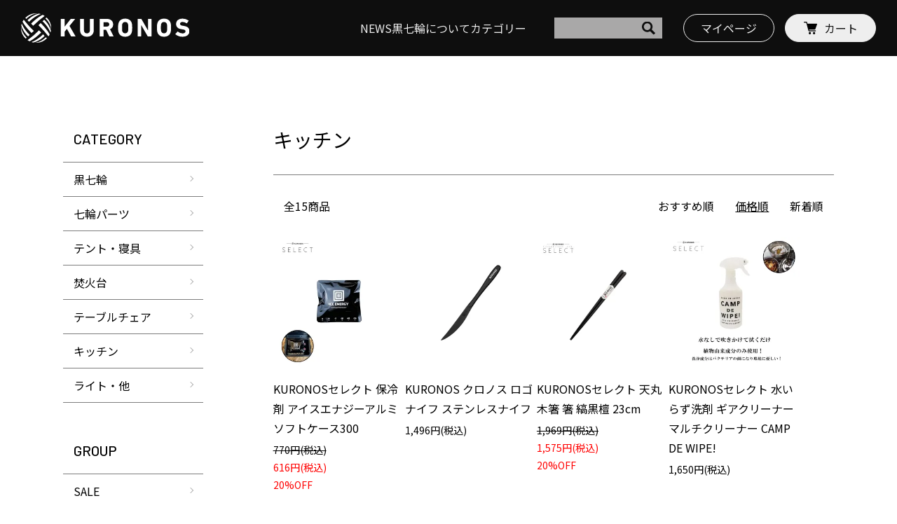

--- FILE ---
content_type: text/html; charset=EUC-JP
request_url: https://kuronos96.com/?mode=cate&cbid=2871326&csid=0&sort=p
body_size: 11567
content:
<!DOCTYPE html PUBLIC "-//W3C//DTD XHTML 1.0 Transitional//EN" "http://www.w3.org/TR/xhtml1/DTD/xhtml1-transitional.dtd">
<html xmlns:og="http://ogp.me/ns#" xmlns:fb="http://www.facebook.com/2008/fbml" xmlns:mixi="http://mixi-platform.com/ns#" xmlns="http://www.w3.org/1999/xhtml" xml:lang="ja" lang="ja" dir="ltr">
<head>
<meta http-equiv="content-type" content="text/html; charset=euc-jp" />
<meta http-equiv="X-UA-Compatible" content="IE=edge,chrome=1" />
<meta name="viewport" content="width=device-width,initial-scale=1">
<title>キッチン - KURONOS（クロノス）公式オンラインショップ</title>
<meta name="Keywords" content="キッチン,kuronos" />
<meta name="Description" content="KURONOSは伝統ギアを中心に普遍的に美しい「黒」をプロダクトに落とし込み、様々なブラックギアを提案するアウトドアブランドです。" />
<meta name="Author" content="" />
<meta name="Copyright" content="GMOペパボ" />
<meta http-equiv="content-style-type" content="text/css" />
<meta http-equiv="content-script-type" content="text/javascript" />
<link rel="stylesheet" href="https://kuronos96.com/css/framework/colormekit.css" type="text/css" />
<link rel="stylesheet" href="https://kuronos96.com/css/framework/colormekit-responsive.css" type="text/css" />
<link rel="stylesheet" href="https://img21.shop-pro.jp/PA01500/163/css/1/index.css?cmsp_timestamp=20251201103722" type="text/css" />
<link rel="stylesheet" href="https://img21.shop-pro.jp/PA01500/163/css/1/product_list.css?cmsp_timestamp=20251201103722" type="text/css" />

<link rel="alternate" type="application/rss+xml" title="rss" href="https://kuronos96.com/?mode=rss" />
<link rel="shortcut icon" href="https://img21.shop-pro.jp/PA01500/163/favicon.ico?cmsp_timestamp=20240425104032" />
<script type="text/javascript" src="//ajax.googleapis.com/ajax/libs/jquery/1.7.2/jquery.min.js" ></script>
<meta property="og:title" content="キッチン - KURONOS（クロノス）公式オンラインショップ" />
<meta property="og:description" content="KURONOSは伝統ギアを中心に普遍的に美しい「黒」をプロダクトに落とし込み、様々なブラックギアを提案するアウトドアブランドです。" />
<meta property="og:url" content="https://kuronos96.com?mode=cate&cbid=2871326&csid=0&sort=p" />
<meta property="og:site_name" content="KURONOS（クロノス）公式オンラインショップ" />
<meta property="og:image" content=""/>
<meta property="og:image" content="https://file003.shop-pro.jp/PA01500/163/img/og.jpg">
<!-- Google Tag Manager -->
<script>(function(w,d,s,l,i){w[l]=w[l]||[];w[l].push({'gtm.start':
new Date().getTime(),event:'gtm.js'});var f=d.getElementsByTagName(s)[0],
j=d.createElement(s),dl=l!='dataLayer'?'&l='+l:'';j.async=true;j.src=
'https://www.googletagmanager.com/gtm.js?id='+i+dl;f.parentNode.insertBefore(j,f);
})(window,document,'script','dataLayer','GTM-M24FZ77M');</script>
<!-- End Google Tag Manager -->
<script>
  var Colorme = {"page":"product_list","shop":{"account_id":"PA01500163","title":"KURONOS\uff08\u30af\u30ed\u30ce\u30b9\uff09\u516c\u5f0f\u30aa\u30f3\u30e9\u30a4\u30f3\u30b7\u30e7\u30c3\u30d7"},"basket":{"total_price":0,"items":[]},"customer":{"id":null}};

  (function() {
    function insertScriptTags() {
      var scriptTagDetails = [{"src":"https:\/\/back-in-stock-assets.colorme.app\/widget.js","integrity":null}];
      var entry = document.getElementsByTagName('script')[0];

      scriptTagDetails.forEach(function(tagDetail) {
        var script = document.createElement('script');

        script.type = 'text/javascript';
        script.src = tagDetail.src;
        script.async = true;

        if( tagDetail.integrity ) {
          script.integrity = tagDetail.integrity;
          script.setAttribute('crossorigin', 'anonymous');
        }

        entry.parentNode.insertBefore(script, entry);
      })
    }

    window.addEventListener('load', insertScriptTags, false);
  })();
</script>

<script async src="https://www.googletagmanager.com/gtag/js?id=G-17JTW26Z56"></script>
<script>
  window.dataLayer = window.dataLayer || [];
  function gtag(){dataLayer.push(arguments);}
  gtag('js', new Date());
  
      gtag('config', 'G-17JTW26Z56', (function() {
      var config = {};
      if (Colorme && Colorme.customer && Colorme.customer.id != null) {
        config.user_id = Colorme.customer.id;
      }
      return config;
    })());
  
  </script><script async src="https://zen.one/analytics.js"></script>
</head>
<body>
<meta name="colorme-acc-payload" content="?st=1&pt=10028&ut=2871326,0&at=PA01500163&v=20260126003219&re=&cn=be130f78d5ff429cc0b992cca2a7554c" width="1" height="1" alt="" /><script>!function(){"use strict";Array.prototype.slice.call(document.getElementsByTagName("script")).filter((function(t){return t.src&&t.src.match(new RegExp("dist/acc-track.js$"))})).forEach((function(t){return document.body.removeChild(t)})),function t(c){var r=arguments.length>1&&void 0!==arguments[1]?arguments[1]:0;if(!(r>=c.length)){var e=document.createElement("script");e.onerror=function(){return t(c,r+1)},e.src="https://"+c[r]+"/dist/acc-track.js?rev=3",document.body.appendChild(e)}}(["acclog001.shop-pro.jp","acclog002.shop-pro.jp"])}();</script>
<noscript><iframe src="https://www.googletagmanager.com/ns.html?id=GTM-M24FZ77M"
height="0" width="0" style="display:none;visibility:hidden"></iframe></noscript>

<link rel="preconnect" href="https://fonts.googleapis.com">
<link rel="preconnect" href="https://fonts.gstatic.com" crossorigin>
<link href="https://fonts.googleapis.com/css2?family=Barlow:wght@400;500;600;700&family=Noto+Sans+JP:wght@400;500;600;700&family=Zen+Antique&display=swap" rel="stylesheet">
<link rel="stylesheet" href="https://unpkg.com/swiper@8/swiper-bundle.min.css">
<link rel="stylesheet" href="https://file003.shop-pro.jp/PA01500/163/css/reset.css">

<script src="https://img.shop-pro.jp/tmpl_js/86/jquery.tile.js"></script>
<script src="https://img.shop-pro.jp/tmpl_js/86/jquery.skOuterClick.js"></script>

<script src="https://cdnjs.cloudflare.com/ajax/libs/picturefill/3.0.2/picturefill.js"></script>
<script src="https://unpkg.com/swiper@8/swiper-bundle.min.js"></script>
<script src="https://cdn.jsdelivr.net/npm/css-browser-selector@0.6.5/css_browser_selector.min.js"></script>
<script src="https://file003.shop-pro.jp/PA01500/163/js/jquery-3.4.1.min.js"></script>


<header>
  <div class="hdInner">
    <div class="hdContainer">

        <div class="logo">
          <a href="./"><img src="https://file003.shop-pro.jp/PA01500/163/img/logo-wh.svg" alt="KURONOS"></a>
          <button type="button" class="toggle">Menu</button>
        </div>
        <div class="hdMenu">
          <nav>
            <ul>
							<li><a href="https://kuronos96.com/?mode=f2">NEWS</a></li>
              <li><a href="../#scTopScrn" class="scroll">黒七輪について</a></li>
              <li><span class="accParent">カテゴリー</span>

                <div class="accChildren">
                                    <a href="https://kuronos96.com/?mode=cate&cbid=2868258&csid=0">黒七輪</a>
                                    <a href="https://kuronos96.com/?mode=cate&cbid=2871300&csid=0">七輪パーツ</a>
                                    <a href="https://kuronos96.com/?mode=cate&cbid=2871323&csid=0">テント・寝具</a>
                                    <a href="https://kuronos96.com/?mode=cate&cbid=2871324&csid=0">焚火台</a>
                                    <a href="https://kuronos96.com/?mode=cate&cbid=2871325&csid=0">テーブルチェア</a>
                                    <a href="https://kuronos96.com/?mode=cate&cbid=2871326&csid=0">キッチン</a>
                                    <a href="https://kuronos96.com/?mode=cate&cbid=2871327&csid=0">ライト・他</a>
                  									<a href="/?mode=srh&amp;cid=&amp;keyword=" class="linkAllItem">すべての商品</a>
									<a href="https://kuronos96.com/?mode=grp&gid=3055844">SALE</a>
                </div>



              </li>
            </ul>
						<form action="https://kuronos96.com/" method="GET" class="hdSearchForm">
              <input type="hidden" name="mode" value="srh" />
              <div>
                <input type="text" name="keyword" placeholder="" />
              </div>
              <button class="hdSearchSubmit" type="submit">
                <img src="https://file003.shop-pro.jp/PA01500/163/img/icon-loupe.svg" alt="送信" />
              </button>
            </form>
						
            <a href="https://kuronos96.com/?mode=myaccount" class="btnMyPage">マイページ</a>
                                                              
                                                      <a href="https://kuronos96.com/cart/proxy/basket?shop_id=PA01500163&shop_domain=kuronos96.com" class="btnCart"><i class="c-icon-cart"></i>カート<span class="cartCount count0">0</span></a>
          </nav>
        </div>
    </div>
  </div>
</header>

<main>

<div class="l-main product_list">
  <div>

  <div class="l-contents-wrap container scPa">
    
    <div class="l-contents-main">
      <h2 class="p-category__ttl">
                  キッチン
              </h2>
      
            
      
            
      
            
      
            
      
            
              <div class="p-item-list-head">
          <div class="p-item-list-num">
            全15商品
          </div>
          
          <ul class="p-item-sort-list">
            <li class="p-item-sort-list__item">
                          <a href="?mode=cate&cbid=2871326&csid=0">おすすめ順</a>
                          </li>
            <li class="p-item-sort-list__item">
                          <span>価格順</span>
                        </li>
            <li class="p-item-sort-list__item">
                          <a href="?mode=cate&cbid=2871326&csid=0&sort=n">新着順</a>
                          </li>
          </ul>
          
        </div>
        
        <ul class="c-item-list">
                                                                                
          
          
          
          
          
                                          <li class="c-item-list__item">
						<a href="?pid=176197782">
            <div class="img">
																		<img src="https://img21.shop-pro.jp/PA01500/163/product/176197782_th.jpg?cmsp_timestamp=20230731120018" alt="KURONOSセレクト 保冷剤 アイスエナジーアルミソフトケース300" />
																	</div>
            <div class="c-item-list__txt">
              <div class="c-item-list__ttl">
                  KURONOSセレクト 保冷剤 アイスエナジーアルミソフトケース300
              </div>
                              <div class="c-item-list__price  is-sale">
                                                                              <span class="c-item-list__price__teika">770円(税込)</span>
                    <span class="c-item-list__price__sale">616円(税込)</span>
                    <span class="c-item-list__price__off">20%OFF</span>
                                                                                              
                </div>
                                                                                      </div>
						</a>
          </li>
                                                                                
          
          
          
          
          
                                          <li class="c-item-list__item">
						<a href="?pid=176197676">
            <div class="img">
																		<img src="https://img21.shop-pro.jp/PA01500/163/product/176197676_th.jpg?cmsp_timestamp=20240227120835" alt="KURONOS クロノス ロゴ ナイフ ステンレスナイフ" />
																	</div>
            <div class="c-item-list__txt">
              <div class="c-item-list__ttl">
                  KURONOS クロノス ロゴ ナイフ ステンレスナイフ
              </div>
                              <div class="c-item-list__price ">
                                                                                1,496円(税込)
                                                                                              
                </div>
                                                                                      </div>
						</a>
          </li>
                                                                                
          
          
          
          
          
                                          <li class="c-item-list__item">
						<a href="?pid=176946411">
            <div class="img">
																		<img src="https://img21.shop-pro.jp/PA01500/163/product/176946411_th.jpg?cmsp_timestamp=20240227174013" alt="KURONOSセレクト 天丸木箸 箸 縞黒檀 23cm" />
																	</div>
            <div class="c-item-list__txt">
              <div class="c-item-list__ttl">
                  KURONOSセレクト 天丸木箸 箸 縞黒檀 23cm
              </div>
                              <div class="c-item-list__price  is-sale">
                                                                              <span class="c-item-list__price__teika">1,969円(税込)</span>
                    <span class="c-item-list__price__sale">1,575円(税込)</span>
                    <span class="c-item-list__price__off">20%OFF</span>
                                                                                              
                </div>
                                                                                      </div>
						</a>
          </li>
                                                                                
          
          
          
          
          
                                          <li class="c-item-list__item">
						<a href="?pid=178644387">
            <div class="img">
																		<img src="https://img21.shop-pro.jp/PA01500/163/product/178644387_th.jpg?cmsp_timestamp=20231218125923" alt="KURONOSセレクト 水いらず洗剤 ギアクリーナー マルチクリーナー CAMP DE WIPE!" />
																	</div>
            <div class="c-item-list__txt">
              <div class="c-item-list__ttl">
                  KURONOSセレクト 水いらず洗剤 ギアクリーナー マルチクリーナー CAMP DE WIPE!
              </div>
                              <div class="c-item-list__price ">
                                                                                1,650円(税込)
                                                                                              
                </div>
                                                                                      </div>
						</a>
          </li>
                                                                                
          
          
          
          
          
                                          <li class="c-item-list__item">
						<a href="?pid=176197713">
            <div class="img">
																		<img src="https://img21.shop-pro.jp/PA01500/163/product/176197713_th.jpg?cmsp_timestamp=20240625184442" alt="KURONOS クロノス 真空抗菌タンブラー 300ml" />
																	</div>
            <div class="c-item-list__txt">
              <div class="c-item-list__ttl">
                  KURONOS クロノス 真空抗菌タンブラー 300ml
              </div>
                              <div class="c-item-list__price  is-sale">
                                                                              <span class="c-item-list__price__teika">2,696円(税込)</span>
                    <span class="c-item-list__price__sale">2,156円(税込)</span>
                    <span class="c-item-list__price__off">20%OFF</span>
                                                                                              
                </div>
                                                                                      </div>
						</a>
          </li>
                                                                                
          
          
          
          
          
                                          <li class="c-item-list__item">
						<a href="?pid=176197675">
            <div class="img">
																		<img src="https://img21.shop-pro.jp/PA01500/163/product/176197675_th.jpg?cmsp_timestamp=20240227120329" alt="KURONOS クロノス ロゴ シェラカップ ステンレスシェラカップ" />
																	</div>
            <div class="c-item-list__txt">
              <div class="c-item-list__ttl">
                  KURONOS クロノス ロゴ シェラカップ ステンレスシェラカップ
              </div>
                              <div class="c-item-list__price ">
                                                                                2,696円(税込)
                                                                                              
                </div>
                                                                                      </div>
						</a>
          </li>
                                                                                
          
          
          
          
          
                                          <li class="c-item-list__item">
						<a href="?pid=178487548">
            <div class="img">
																		<img src="https://img21.shop-pro.jp/PA01500/163/product/178487548_th.jpg?cmsp_timestamp=20231206170144" alt="KURONOSセレクト JHQ 専用ケース (マルチグリドル33cm用)" />
																	</div>
            <div class="c-item-list__txt">
              <div class="c-item-list__ttl">
                  KURONOSセレクト JHQ 専用ケース (マルチグリドル33cm用)
              </div>
                              <div class="c-item-list__price  is-sale">
                                                                              <span class="c-item-list__price__teika">3,850円(税込)</span>
                    <span class="c-item-list__price__sale">3,080円(税込)</span>
                    <span class="c-item-list__price__off">20%OFF</span>
                                                                                              
                </div>
                                                                                      </div>
						</a>
          </li>
                                                                                
          
          
          
          
          
                                          <li class="c-item-list__item">
						<a href="?pid=182002704">
            <div class="img">
																		<img src="https://img21.shop-pro.jp/PA01500/163/product/182002704_th.jpg?cmsp_timestamp=20241217091336" alt="KURONOS 極厚除菌シート 革カバー 「 黒除菌 」" />
																	</div>
            <div class="c-item-list__txt">
              <div class="c-item-list__ttl">
                  KURONOS 極厚除菌シート 革カバー 「 黒除菌 」
              </div>
                              <div class="c-item-list__price  is-sale">
                                                                              <span class="c-item-list__price__teika">3,969円(税込)</span>
                    <span class="c-item-list__price__sale">3,175円(税込)</span>
                    <span class="c-item-list__price__off">20%OFF</span>
                                                                                              
                </div>
                                                                                      </div>
						</a>
          </li>
                                                                                
          
          
          
          
          
                                          <li class="c-item-list__item">
						<a href="?pid=176197764">
            <div class="img">
																		<img src="https://img21.shop-pro.jp/PA01500/163/product/176197764_th.jpg?cmsp_timestamp=20240227164256" alt="KURONOSセレクト ゴミ箱 トラッシュボックス 折り畳み式" />
																	</div>
            <div class="c-item-list__txt">
              <div class="c-item-list__ttl">
                  KURONOSセレクト ゴミ箱 トラッシュボックス 折り畳み式
              </div>
                              <div class="c-item-list__price  is-sale">
                                                                              <span class="c-item-list__price__teika">3,896円(税込)</span>
                    <span class="c-item-list__price__sale">3,506円(税込)</span>
                    <span class="c-item-list__price__off">10%OFF</span>
                                                                                              
                </div>
                                                                                      </div>
						</a>
          </li>
                                                                                
          
          
          
          
          
                                          <li class="c-item-list__item">
						<a href="?pid=178487236">
            <div class="img">
																		<img src="https://img21.shop-pro.jp/PA01500/163/product/178487236_th.jpg?cmsp_timestamp=20231206164939" alt="KURONOSセレクト JHQ 鉄板マルチグリドル 19cm" />
																	</div>
            <div class="c-item-list__txt">
              <div class="c-item-list__ttl">
                  KURONOSセレクト JHQ 鉄板マルチグリドル 19cm
              </div>
                              <div class="c-item-list__price ">
                                                                                6,930円(税込)
                                                                                              
                </div>
                                                                                      </div>
						</a>
          </li>
                                                                                
          
          
          
          
          
                                          <li class="c-item-list__item">
						<a href="?pid=178487278">
            <div class="img">
																		<img src="https://img21.shop-pro.jp/PA01500/163/product/178487278_th.jpg?cmsp_timestamp=20231206165304" alt="KURONOSセレクト JHQ 鉄板マルチグリドル 25cm" />
																	</div>
            <div class="c-item-list__txt">
              <div class="c-item-list__ttl">
                  KURONOSセレクト JHQ 鉄板マルチグリドル 25cm
              </div>
                              <div class="c-item-list__price ">
                                                                                8,250円(税込)
                                                                                              
                </div>
                                                                                      </div>
						</a>
          </li>
                                                                                
          
          
          
          
          
                                          <li class="c-item-list__item">
						<a href="?pid=178670465">
            <div class="img">
																		<img src="https://img21.shop-pro.jp/PA01500/163/product/178670465_th.jpg?cmsp_timestamp=20240227124906" alt="KURONOS × TILI 軽量ナイフ BLACK Ultralight TILI" />
																	</div>
            <div class="c-item-list__txt">
              <div class="c-item-list__ttl">
                  KURONOS × TILI 軽量ナイフ BLACK Ultralight TILI
              </div>
                              <div class="c-item-list__price ">
                                                                                26,800円(税込)
                                                                                              
                </div>
                                                                                      </div>
						</a>
          </li>
                                                                                
          
          
          
          
          
                                          <li class="c-item-list__item">
						<a href="?pid=178670475">
            <div class="img">
																		<img src="https://img21.shop-pro.jp/PA01500/163/product/178670475_th.jpg?cmsp_timestamp=20240227125122" alt="KURONOS × TILI ナイフ BLACK HEMPEN TILI" />
																	</div>
            <div class="c-item-list__txt">
              <div class="c-item-list__ttl">
                  KURONOS × TILI ナイフ BLACK HEMPEN TILI
              </div>
                              <div class="c-item-list__price ">
                                                                                27,800円(税込)
                                                                                              
                </div>
                                                                                      </div>
						</a>
          </li>
                                                                                
          
          
          
          
          
                                          <li class="c-item-list__item">
						<a href="?pid=177449461">
            <div class="img">
																		<img src="https://img21.shop-pro.jp/PA01500/163/product/177449461_th.jpg?cmsp_timestamp=20240227170724" alt="KURONOSセレクト 福善 結合パーツ 串刀用" />
																	</div>
            <div class="c-item-list__txt">
              <div class="c-item-list__ttl">
                  KURONOSセレクト 福善 結合パーツ 串刀用
              </div>
                                          <div class="c-item-list__price is-soldout">
                SOLD OUT
              </div>
                                                      </div>
						</a>
          </li>
                                                                                
          
          
          
          
          
                                          <li class="c-item-list__item">
						<a href="?pid=176946236">
            <div class="img">
																		<img src="https://img21.shop-pro.jp/PA01500/163/product/176946236_th.jpg?cmsp_timestamp=20230906170647" alt="KURONOSセレクト 仙武堂 ブラックトング 1" />
																	</div>
            <div class="c-item-list__txt">
              <div class="c-item-list__ttl">
                  KURONOSセレクト 仙武堂 ブラックトング 1
              </div>
                                          <div class="c-item-list__price is-soldout">
                SOLD OUT
              </div>
                                                      </div>
						</a>
          </li>
                  </ul>
        
        
                
            
            
      
            
      
            
    </div>
    
    <div class="l-contents-side">
      
                  <div class="l-side-navi">
        <h3 class="l-side-navi__ttl">
          Category
        </h3>
        <ul class="l-side-navi-list">
                    <li class="l-side-navi-list__item">
                          <a href="https://kuronos96.com/?mode=cate&cbid=2868258&csid=0" class="l-side-navi-list__link is-link">
                黒七輪
              </a>
                                  </li>
                    <li class="l-side-navi-list__item">
                          <a href="https://kuronos96.com/?mode=cate&cbid=2871300&csid=0" class="l-side-navi-list__link is-link">
                七輪パーツ
              </a>
                                  </li>
                    <li class="l-side-navi-list__item">
                          <a href="https://kuronos96.com/?mode=cate&cbid=2871323&csid=0" class="l-side-navi-list__link is-link">
                テント・寝具
              </a>
                                  </li>
                    <li class="l-side-navi-list__item">
                          <a href="https://kuronos96.com/?mode=cate&cbid=2871324&csid=0" class="l-side-navi-list__link is-link">
                焚火台
              </a>
                                  </li>
                    <li class="l-side-navi-list__item">
                          <a href="https://kuronos96.com/?mode=cate&cbid=2871325&csid=0" class="l-side-navi-list__link is-link">
                テーブルチェア
              </a>
                                  </li>
                    <li class="l-side-navi-list__item">
                          <a href="https://kuronos96.com/?mode=cate&cbid=2871326&csid=0" class="l-side-navi-list__link is-link">
                キッチン
              </a>
                                  </li>
                    <li class="l-side-navi-list__item">
                          <a href="https://kuronos96.com/?mode=cate&cbid=2871327&csid=0" class="l-side-navi-list__link is-link">
                ライト・他
              </a>
                                  </li>
                  </ul>
      </div>
                                                                                          
      
                  <div class="l-side-navi">
        <h3 class="l-side-navi__ttl">
          Group
        </h3>
        <ul class="l-side-navi-list">
                <li class="l-side-navi-list__item">
            <a href="https://kuronos96.com/?mode=grp&gid=3055844" class="l-side-navi-list__link is-link">
              SALE
            </a>
          </li>
              </ul>
      </div>
                  
    </div>
  </div>
</div>

<script type="text/javascript">
$(document).ready(function() {
  $(".js-toggle-btn").click(function () {
    $(this).next(".js-toggle-contents").slideToggle(200,"swing");
    $(this).toggleClass("is-on");
  });
});
</script></div>

<div class="l-bottom u-container" style="display:none;">
        <div class="p-shop-info">


  </div>
  <div class="p-shopguide u-contents-s">
      ショッピングガイド

    <div class="p-shopguide-wrap">
            <div class="p-shopguide-column">
        <div class="p-shopguide-box js-matchHeight">
          <div class="p-shopguide-head">
            <h3 class="c-ttl-sub">
              SHIPPING
              <span class="c-ttl-sub__ja">配送・送料について</span>
            </h3>
          </div>
          <dl class="p-shopguide-txt">
                        <dt class="p-shopguide__ttl">
              宅配便
            </dt>
            <dd class="p-shopguide__body">
                            日本国内発送専用です。<br />
( This page is only those who ship from Japan to Japan )<br />
<br />
-----------------<br />
※注意※<br />
送料につきまして<br />
ご注文を複数回で別々でいただいた場合、<br />
注文ごとに送料がかかる場合がございます。<br />
<br />
大変お手数ですが、<br />
まとめてのご注文をお願いいたします。<br />
-----------------<br />
<br />
<!--年末年始休業期間中（2024/12/28～2025/1/5まで）は配送業務が停止いたします。<br />
12/27 13時までのご注文は12/27中に発送予定です。<br />
12/27 13時以降～1/5までのご注文は1/6以降順次発送となります。<br />
※発送ができるのは決済済みのご注文が対象となりますのでご了承くださいませ。<br />
※お問い合わせのご返信も1/6以降順次対応させていただきます。<br />
何卒ご了承の程よろしくお願いします。<br />
-----------------<br />
--><br />
<br />
営業時間は平日の11：00-18：00(土日祝日は休業日)<br />
14：00を超えるご注文とご入金確認完了のご注文は、<br />
翌営業日注文扱いとさせて頂きます。<br />
<br />
メールが届かない場合、<br />
迷惑メールフォルダや携帯のドメイン指定なども原因となりますので、ご確認よろしくお願いいたします。<br />
<br />
<br />
<font color="red">■当店はペーパレスを推奨しておりますので、<br />
<u>納品書・領収書等はお入れしておりません</u>。</font><br />
ご希望の方はご注文時に下記備考欄にてご指示ください。<br />
※希望の方は宛名・発送先などできるだけ詳細に記載して頂きますようお願い致します。
            </dd>
                        <dt class="p-shopguide__ttl">
              海外用EMS　(Order shipping outside Japan
            </dt>
            <dd class="p-shopguide__body">
                            日本から海外に配送する際にご選択下さい。<br />
(海外配送のみ、国内配送の際はご利用いただけません)<br />
<br />
海外へアクセサリー等は配送できません。(リング、ネックレス、バングルなど)<br />
当店はペーパレスを推奨しておりますので、納品書・領収書等はお入れしておりません。<br />
<br />
Order shipping outside Japan<br />
Please select here if shipping overseas from Japan. If you do not choose here, cancel your order once. Please order again.<br />
<br />
We can not send jewelry items to overseas.<br />
(RING、NECKLACE、BANGLE)<br />
<br />
We recommend a paperless store, so we do not include delivery notes or receipts.
            </dd>
                      </dl>
        </div>
      </div>
            <div class="p-shopguide-column">
        <div class="p-shopguide-box js-matchHeight">
          <div class="p-shopguide-head">
            <div class="p-shopguide__icon">
              <img src="https://img.shop-pro.jp/tmpl_img/86/shopguide-icon-return.png" alt="" />
            </div>
            <h3 class="c-ttl-sub">
              RETURN
              <span class="c-ttl-sub__ja">返品について</span>
            </h3>
          </div>
          <dl class="p-shopguide-txt">
                        <dt class="p-shopguide__ttl">
              不良品
            </dt>
            <dd class="p-shopguide__body">
              商品到着後、初期不良があった場合は速やかにご連絡ください。<br />
商品に欠陥がある場合を除き、返品には応じかねますのでご了承ください。
            </dd>
                                    <dt class="p-shopguide__ttl">
              返品期限
            </dt>
            <dd class="p-shopguide__body">
              本サイトの商品は原則、初期不良の場合のみ返品・返金が可能です。<br />
<br />
商品のご使用後の返品交換はいかなる理由がありましてもお受けできません。<br />
<br />
またイメージ違いやカラー選択間違い等、お客様都合による返品はお受けしておりません。<br />
<br />
【返品を受け付ける条件】<br />
・商品到着後７日以内にメールまたはお電話でお問い合わせください。<br />
・取説や保証書等同梱されていたもの、パッケージが揃った状態で、丁寧にお扱いいただきご返送ください。
            </dd>
                                    <dt class="p-shopguide__ttl">
              返品送料
            </dt>
            <dd class="p-shopguide__body">
              初期不良での返品に関する送料手数料は弊社が負担いたします。
            </dd>
                      </dl>
        </div>
      </div>
            <div class="p-shopguide-column">
        <div class="p-shopguide-box js-matchHeight">
          <div class="p-shopguide-head">
            <div class="p-shopguide__icon">
              <img src="https://img.shop-pro.jp/tmpl_img/86/shopguide-icon-payment.png" alt="" />
            </div>
            <h3 class="c-ttl-sub">
              PAYMENT
              <span class="c-ttl-sub__ja">お支払いについて</span>
            </h3>
          </div>
          <dl class="p-shopguide-txt">
                        <dt class="p-shopguide__ttl">
              クレジットカード決済
            </dt>
            <dd class="p-shopguide__body">
                                          <div class="p-shopguide__img">
                <img class='payment_img' src='https://img.shop-pro.jp/common/card2.gif'><img class='payment_img' src='https://img.shop-pro.jp/common/card6.gif'><img class='payment_img' src='https://img.shop-pro.jp/common/card18.gif'><img class='payment_img' src='https://img.shop-pro.jp/common/card0.gif'><img class='payment_img' src='https://img.shop-pro.jp/common/card9.gif'>
              </div>
                            海外からのご注文の方へ<br />
決済方法はクレジットカード決済かペイパル決済のみとなります。クレジット決済には弊社の審査がありますので、可能であればペイパル支払いをご選択下さい。<br />
<br />
The settlement method of overseas will be credit card payment or paypal settlement only. Since credit settlement has our judgment, please select Paypal payment if possible.
            </dd>
                        <dt class="p-shopguide__ttl">
              銀行振込
            </dt>
            <dd class="p-shopguide__body">
                                          お振込先は当店注文確認後、メールでご案内します。<br />
<br />
※ご入金の際、お名前の後に注文番号のご入力をお願い致します。
            </dd>
                        <dt class="p-shopguide__ttl">
              代金引換払い
            </dt>
            <dd class="p-shopguide__body">
                                          到着した商品と引き換えに代金をお支払いください。<br />
<br><br />
<br />
※沖縄、一部離島にお届けの場合、別途送料が追加になります。(ご注文後に別途メールにてご案内いたします)<br><br />
<br><br />
※代引き決済以外は追加送料は発生いたしません。
            </dd>
                        <dt class="p-shopguide__ttl">
              Amazon Pay
            </dt>
            <dd class="p-shopguide__body">
                                          Amazonのアカウントに登録された配送先や支払い方法を利用して決済できます。
            </dd>
                        <dt class="p-shopguide__ttl">
              PayPay
            </dt>
            <dd class="p-shopguide__body">
                                          PayPayをご利用いただくと、すでにPayPayアカウントに登録されているお支払い情報や配送先を利用してスピーディにお買い物ができます。<br />
※ご注文後、自動的にPaypayの支払い画面に遷移しますので、そちらで決済完了をもって正式にご注文完了となります。<br />
Paypayにて支払いが確認できない場合は、後日別途Paypay支払用にURLをご注文時のメールアドレスにお送りいたしますので、そちらからお支払いいただきますようお願いいたします。
            </dd>
                      </dl>
        </div>
      </div>
          </div>
  </div>
</div>
	
</main>

<footer>
  <div class="container">
    <div class="ftCntnt">
      <div class="ftLogo">
        <a href="./" class="hover"><img src="https://file003.shop-pro.jp/PA01500/163/img/logo-wh.svg" alt="KURONOS"></a>
      </div>
      <ul class="ftNav">
        <li><a href="https://kuronos96.com/?mode=privacy">プライバシーポリシー</a></li>
        <li><a href="https://kuronos96.com/?mode=sk">特定商取引に関する法律に基づく表示</a></li>
        <li><a href="/?mode=f1">ご利用ガイド</a></li>
        <li><a href="https://kuronos.shop-pro.jp/customer/inquiries/new">お問い合わせ</a></li>
        <li><a href="https://kuronos.shop-pro.jp/customer/newsletter/subscriptions/new">メルマガ登録</a></li>
        <li><a href="https://titan-art.com/company" target="_blank" rel="noopener">会社概要</a></li>
      </ul>

    </div>
    <div class="copyright">&copy; 2023 TITAN-ART Co.,Ltd</div>
  </div>
</footer>


<script src="https://img.shop-pro.jp/tmpl_js/86/jquery.biggerlink.min.js"></script>
<script src="https://img.shop-pro.jp/tmpl_js/86/jquery.matchHeight-min.js"></script>
<script src="https://img.shop-pro.jp/tmpl_js/86/what-input.js"></script>

<script>
// ローディング
$(function () {
    var webStorage = function () {
        if (sessionStorage.getItem('access')) {/* 2回目以降アクセス時の処理 */
            $('#loading').fadeOut(150);

        } else {/* 初回アクセス時の処理 */
            sessionStorage.setItem('access', 'true');
					$('body').addClass('loadingOn');
            setTimeout(function () {
                $('#loading').hide();
                $('body').addClass('bodyShow');
            }, 4000);
        }
    }
    webStorage();
});
</script>
<script>
	const swiperSlides = document.getElementsByClassName('swiper-slide');
const breakPoint = 600;
let mySwiper ;
let mySwiperBool ;

window.addEventListener('load',()=>{
  if( breakPoint < window.innerWidth){
    createSwiperSp();
    mySwiperBool = true;
  }else{
    createSwiper();
    mySwiperBool = true;
  }
},false);

const createSwiper = () =>{
  mySwiper = new Swiper('.topSwiper', {
    loop: true,
    //effect: 'fade',
    effect: 'creative',
    creativeEffect: {
    prev: {
      shadow: true,
      origin: "left center",
      translate: ["-5%", 0, -200],
      rotate: [0, 100, 0],
    },
    next: {
      origin: "right center",
      translate: ["5%", 0, -200],
      rotate: [0, -100, 0],
    },
  },
    speed: 1000,
    slidesPerView: 'auto',
    centeredSlides : true,
    autoplay: {
      delay: 2000,
      disableOnInteraction: false,
    },
    pagination: {
          el: '.swiper-pagination',
          clickable: true,
          //type: "fraction",
    },
  });
}
const createSwiperSp = () =>{
  mySwiper = new Swiper('.topSwiper', {
    loop: true,
    effect: 'coverflow',
    speed: 800,
    slidesPerView: 'auto',
    centeredSlides : true,
    autoplay: {
      delay: 3000,
      disableOnInteraction: false,
    },
    pagination: {
          el: '.swiper-pagination',
          clickable: true,
          //type: "fraction",
    },
  });
}

// スムーススクロール
$(function(){
    $('a.scroll[href^="#"]').click(function(){
        var speed = 500;
        var href= $(this).attr("href");
        var target = $(href == "#" || href == "" ? 'html' : href);
        //var position = target.offset().top - 80;
        var position = target.offset().top;
        $("html, body").animate({scrollTop:position}, speed, "swing");
        return false;
    });
});

// スクロール中ヘッダーを隠す
jQuery(function($){
var startPos = 0,winScrollTop = 0;
$(window).on('scroll',function(){
    winScrollTop = $(this).scrollTop();
    if (winScrollTop >= startPos) {
        if(winScrollTop >= 300/* && $('header').not('.open')*/) {
            $('header:not(.open)').addClass('hdHide');
        }
    } else {
        $('header').removeClass('hdHide');
    }
    startPos = winScrollTop;
});
});

// ヘッダー ホバーでアコーディオン
$(function(){
    if (window.matchMedia( "(min-width: 1180px)" ).matches) {

      let headerHeight = $('.accChildren').innerHeight();
      let menuHeight = 80;
      let pos = headerHeight + menuHeight;
      $(function () {
        $('.accParent').mouseover(function () {
            $(this).next('.accChildren')/*.stop()*/.slideDown(200);
        });
        $(window).on("mousemove", function (e) {
          if (e.clientY > pos) {
              $(".accParent").next(".accChildren").slideUp(250);
          }
        });
          $('.hdMenu li > a, main div').mouseover(function () {
            $('.accChildren').slideUp(250);
        });
      });
    }
});


// 表示領域に入ったらアニメーション
$(function () {
    $(window).scroll(function () {
        $('.motion').each(function () {
            var elemPos = $(this).offset().top;
            var scroll = $(window).scrollTop();
            var windowHeight = $(window).height();

            if (window.innerWidth > 600) {
                if (scroll > elemPos - windowHeight + 300) {
                    $(this).addClass('act');
                } /*else {
                    $(this).removeClass('act');
                }*/
            } else {
                if (scroll > elemPos - windowHeight + 0) {
                    $(this).addClass('act');
                }
            }
        });
    });
});
	
// トップPick Upスライダー
		var swiper2 = new Swiper('.itemSl', {
  navigation: {
    nextEl: '.swiper-button-next',
    prevEl: '.swiper-button-prev',
  },
  slidesPerView: 2,
  slidesPerGroup: 2,
  spaceBetween: 15,
  loop: true,
  speed: 500,
  autoplay: {
    delay: 2000,
    disableOnInteraction: false,
  },
  breakpoints: {
    601: {
      centeredSlides : true,
      slidesPerView: 3,
      spaceBetween: 30,
      slidesPerGroup: 1,
    },
    1501: {
      slidesPerView: 4,
      spaceBetween: 35,
      slidesPerGroup: 1,
    },
  },
});
</script>

<script type="text/javascript">
$(document).ready(function() {
  //category search
  $(".js-mega-menu-btn").on("click",function() {
    if ($(this).hasClass("is-on")) {
      $(this).removeClass("is-on");
      $(this).next(".js-mega-menu-contents").fadeOut(200,"swing");
    } else {
      $(".js-mega-menu-btn").removeClass("is-on");
      $(".js-mega-menu-btn").next().fadeOut(200,"swing");
      $(this).addClass("is-on");
      $(this).next(".js-mega-menu-contents").fadeIn(200,"swing");
    }
  });
  $(".js-search-close").on('click',function() {
    $(".l-header-search__contents").fadeOut(200,"swing");
    $(".l-header-search__btn").removeClass("is-on");
  });
  $(".js-search-btn").on('click',function() {
    $(".l-main-navi").removeClass("is-open");
    $(".js-navi-open").removeClass("is-on");
  });

  //hamburger
  $(".js-navi-open,.js-navi-close").on('click',function() {
    $(".l-header-search__contents").fadeOut(200,"swing");
    $(".l-header-search__btn").removeClass("is-on");
    $(".l-header").toggleClass("is-open");
    $(".l-main-navi").toggleClass("is-open");
    $(".l-menu-btn").toggleClass("is-on");
    $(".l-main-navi-overlay").toggleClass("is-on");
  });
});
</script>

<script type="text/javascript">
$(document).ready(function() {
  var header = $(".l-header")
  var headerHeight = header.outerHeight()
  var navPos = $(".l-main-navi").offset().top

  $(window).on("load scroll", function() {
    var value = $(this).scrollTop();
    if ( value > navPos ) {
      $(".l-header").addClass("is-fixed");
      $(".l-main").css("margin-top", headerHeight);
    } else {
      $(".l-header").removeClass("is-fixed");
      $(".l-main").css("margin-top", '0');
    }
  });
  $(window).on("load resize", function() {
    if ($(window).width() < 1030) {
      $("body").css("margin-top", header.outerHeight());
    } else {
      $("body").css("margin-top", "");
    }
  });
});
</script>

<script type="text/javascript">
$(document).ready(function() {
  $(".js-bigger").biggerlink();
});
</script>

<script type="text/javascript">
$(document).ready(function() {
  $(".js-matchHeight").matchHeight();
});
</script>

<script>
  $(function () {
  function window_size_switch_func() {
    if($(window).width() >= 768) {
    // product option switch -> table
    $('#prd-opt-table').html($('.prd-opt-table').html());
    $('#prd-opt-table table').addClass('table table-bordered');
    $('#prd-opt-select').empty();
    } else {
    // product option switch -> select
    $('#prd-opt-table').empty();
    if($('#prd-opt-select > *').size() == 0) {
      $('#prd-opt-select').append($('.prd-opt-select').html());
    }
    }
  }
  window_size_switch_func();
  $(window).load(function () {
    $('.history-unit').tile();
  });
  $(window).resize(function () {
    window_size_switch_func();
    $('.history-unit').tile();
  });
  });
</script>




<script>
  //Product detail
	var sliderThumbnail = new Swiper('.detailImgThum', {
  slidesPerView: 'auto',
  //loop: true,
  freeMode: true,
  watchSlidesVisibility: true,
  watchSlidesProgress: true,
  spaceBetween: 0,
  slideToClickedSlide: true,
});
var slider3 = new Swiper('.detailImgSl', {
  
  thumbs: {
    swiper: sliderThumbnail
  }
});
	
// SPヘッダー
$('.toggle').on('click', function() {  
  if($('header').hasClass('open')){
      $('header').removeClass('open');
  } else {
      $('header').addClass('open');
  }
});
</script><script type="text/javascript" src="https://kuronos96.com/js/cart.js" ></script>
<script type="text/javascript" src="https://kuronos96.com/js/async_cart_in.js" ></script>
<script type="text/javascript" src="https://kuronos96.com/js/product_stock.js" ></script>
<script type="text/javascript" src="https://kuronos96.com/js/js.cookie.js" ></script>
<script type="text/javascript" src="https://kuronos96.com/js/favorite_button.js" ></script>
</body></html>

--- FILE ---
content_type: text/css
request_url: https://img21.shop-pro.jp/PA01500/163/css/1/product_list.css?cmsp_timestamp=20251201103722
body_size: 2094
content:
/******************************/
/* category */
/******************************/
.p-category__ttl {
  margin: 0 0 30px;
  line-height: 1.4;
  font-size: clamp(2.2rem, 2.3vw, 2.8rem);
  font-weight: 400;
}

.p-category-free {
  margin-bottom: 60px;
  line-height: 2;
}

/***** カテゴリ一覧 *****/
.p-category-list {
  display: flex;
  flex-wrap: wrap;
  margin-top: 60px;
  margin-bottom: 60px;
  margin-left: -15px;
  margin-right: -15px;
}

@media screen and (max-width: 767px) {
  .p-category-list {
    display: block;
    margin-left: 0;
    margin-right: 0;
  }
}

.p-category-list__item {
  box-sizing: border-box;
  margin-bottom: 60px;
  padding-left: 15px;
  padding-right: 15px;
  width: 33.3333%;
  font-size: 16px;
  text-align: center;
}

@media screen and (max-width: 767px) {
  .p-category-list__item {
    margin-bottom: 15px;
    padding-left: 0;
    padding-right: 0;
    width: auto;
    text-align: left;
  }
}

.p-category-list__link {
  position: relative;
}

@media screen and (max-width: 767px) {
  .p-category-list__link {
    display: flex;
    flex-wrap: wrap;
    align-items: center;
  }
}

.p-category-list__link:hover {
  text-decoration: none;
}

@media screen and (max-width: 767px) {
  .p-category-list__link:before {
    content: "";
    position: absolute;
    top: 50%;
    right: 5px;
    margin-top: -6px;
    width: 8px;
    height: 8px;
    border-right: 1px solid #aaaaaa;
    border-bottom: 1px solid #aaaaaa;
    transform: rotate(-45deg);
    transition: all 0.3s cubic-bezier(0.25, 0.46, 0.45, 0.94);
  }
}

.p-category-list__img {
  display: block;
  margin-bottom: 30px;
}

@media screen and (max-width: 767px) {
  .p-category-list__img {
    margin-right: 10px;
    margin-bottom: 0;
    width: 75px;
  }
}

.p-category-list__name:hover {
  text-decoration: underline;
}

@media screen and (max-width: 767px) {
  .p-category-list__name:hover {
    text-decoration: none;
  }
}

@media screen and (max-width: 767px) {
  .p-category-list__name {
    flex: 1;
  }
}

/* 追加CSS*/
.c-item-list__price.is-sale {
  display: grid;
}

.c-item-list__price__teika {
  text-decoration: line-through;
}

.c-item-list__price__sale {
  color: #ff0000;
}

.c-item-list__price__off {
  color: #ff0000;
}


--- FILE ---
content_type: image/svg+xml
request_url: https://file003.shop-pro.jp/PA01500/163/img/logo-wh.svg
body_size: 2219
content:
<svg xmlns="http://www.w3.org/2000/svg" width="239.759" height="42.936" viewBox="0 0 239.759 42.936">
  <g id="グループ_32" data-name="グループ 32" transform="translate(56.446 154)" style="mix-blend-mode: exclusion;isolation: isolate">
    <g id="グループ_9" data-name="グループ 9" transform="translate(-56.446 -154)">
      <path id="パス_3" data-name="パス 3" d="M442.322,241.28c-.43-.446-.908-.939-1.447-1.5-5.744,5.986-12.552,7.873-15.888,8.082a16.937,16.937,0,0,0,1.9.069,21.306,21.306,0,0,0,15.435-6.653" transform="translate(-405.419 -205.009)" fill="#fff"/>
      <path id="パス_4" data-name="パス 4" d="M411.28,213.412q-1.011-1.035-2.243-2.292c-6.61,6.789-13.339,10.241-16.542,11.251a21.161,21.161,0,0,0,2.5.665c3.293-.581,10.1-3.221,16.281-9.625" transform="translate(-377.639 -180.503)" fill="#fff"/>
      <path id="パス_5" data-name="パス 5" d="M373.748,174.036c-.965-.977-2-2.019-3.07-3.1a134.218,134.218,0,0,1-16.315,14.3,21.633,21.633,0,0,0,2.8,1.659c3.053-1.49,9.606-5.754,16.584-12.858" transform="translate(-345.037 -146.147)" fill="#fff"/>
      <path id="パス_6" data-name="パス 6" d="M407.53,16.747a21.524,21.524,0,0,0-2.8-1.659c-3.054,1.49-9.606,5.753-16.584,12.858.965.978,2,2.019,3.07,3.1a134.284,134.284,0,0,1,16.315-14.3" transform="translate(-373.919 -12.9)" fill="#fff"/>
      <path id="パス_7" data-name="パス 7" d="M372.935,3.439a21.323,21.323,0,0,0-2.5-.665c-3.293.58-10.1,3.221-16.281,9.625q1.01,1.034,2.243,2.291C363,7.9,369.732,4.449,372.935,3.439" transform="translate(-344.855 -2.372)" fill="#fff"/>
      <path id="パス_8" data-name="パス 8" d="M348.992.079a16.862,16.862,0,0,0-1.9-.069,21.313,21.313,0,0,0-15.435,6.654c.43.446.908.941,1.448,1.5C338.849,2.175,345.657.285,348.992.079" transform="translate(-325.624 0.001)" fill="#fff"/>
      <path id="パス_9" data-name="パス 9" d="M531.339,41.6c-.446.43-.941.908-1.5,1.447,5.986,5.744,7.874,12.552,8.082,15.888a16.77,16.77,0,0,0,.069-1.9A21.313,21.313,0,0,0,531.339,41.6" transform="translate(-495.068 -35.564)" fill="#fff"/>
      <path id="パス_10" data-name="パス 10" d="M503.47,64.09q-1.035,1.01-2.292,2.243c6.789,6.609,10.241,13.339,11.251,16.542a21.27,21.27,0,0,0,.664-2.5c-.58-3.294-3.221-10.095-9.624-16.281" transform="translate(-470.562 -54.795)" fill="#fff"/>
      <path id="パス_11" data-name="パス 11" d="M464.1,98.084c-.977.966-2.018,2-3.1,3.071a134.445,134.445,0,0,1,14.3,16.315,21.62,21.62,0,0,0,1.659-2.8c-1.489-3.053-5.753-9.607-12.858-16.584" transform="translate(-436.207 -83.859)" fill="#fff"/>
      <path id="パス_12" data-name="パス 12" d="M306.806,64.3a21.666,21.666,0,0,0-1.659,2.8c1.489,3.054,5.754,9.606,12.858,16.584.977-.966,2.019-2,3.1-3.071a134.324,134.324,0,0,1-14.3-16.315" transform="translate(-302.959 -54.978)" fill="#fff"/>
      <path id="パス_13" data-name="パス 13" d="M293.5,102.436a21.235,21.235,0,0,0-.664,2.5c.58,3.292,3.222,10.1,9.624,16.281q1.036-1.009,2.292-2.243c-6.789-6.61-10.241-13.339-11.252-16.542" transform="translate(-292.432 -87.58)" fill="#fff"/>
      <path id="パス_14" data-name="パス 14" d="M290.139,134.928a16.917,16.917,0,0,0-.069,1.9,21.31,21.31,0,0,0,6.654,15.435c.446-.43.941-.907,1.5-1.447-5.986-5.744-7.873-12.552-8.082-15.888" transform="translate(-290.059 -115.36)" fill="#fff"/>
    </g>
    <g id="グループ_8" data-name="グループ 8" transform="translate(0.059 -146.246)">
      <path id="パス_15" data-name="パス 15" d="M0,431.417a.355.355,0,0,1,.375-.376H5.144a.355.355,0,0,1,.375.376v11.039l8.486-11.077a.663.663,0,0,1,.639-.338h5.443c.226,0,.338.263.15.488L12.5,441.216l8.448,14.906c.15.263.039.45-.225.45H15.207a.53.53,0,0,1-.563-.338L8.862,445.5,5.519,449.7v6.5a.355.355,0,0,1-.375.375H.375A.355.355,0,0,1,0,456.2Z" transform="translate(0 -430.629)" fill="#fff"/>
      <path id="パス_16" data-name="パス 16" d="M131.7,447.186v-15.77a.354.354,0,0,1,.375-.376h4.769a.355.355,0,0,1,.375.376v15.92c0,3.041,1.69,4.769,4.28,4.769,2.554,0,4.242-1.727,4.242-4.769v-15.92a.355.355,0,0,1,.376-.376h4.767a.355.355,0,0,1,.376.376v15.77c0,6.345-4.055,9.8-9.762,9.8-5.745,0-9.8-3.454-9.8-9.8" transform="translate(-104.158 -430.628)" fill="#fff"/>
      <path id="パス_17" data-name="パス 17" d="M279.193,456.572a.508.508,0,0,1-.563-.375l-4.392-9.349h-3.417a.2.2,0,0,0-.226.225V456.2a.354.354,0,0,1-.375.375h-4.769a.355.355,0,0,1-.375-.375V431.416a.355.355,0,0,1,.375-.376h10.176c5.218,0,8.672,3.267,8.672,7.923a7.479,7.479,0,0,1-4.542,7.1l5.031,10.062a.289.289,0,0,1-.262.451Zm-.412-17.609c0-1.915-1.352-3.154-3.454-3.154h-4.505a.2.2,0,0,0-.226.225v5.894a.2.2,0,0,0,.226.225h4.505c2.1,0,3.454-1.239,3.454-3.191" transform="translate(-209.635 -430.628)" fill="#fff"/>
      <path id="パス_18" data-name="パス 18" d="M391.4,449.231c-.563-1.765-.713-3.192-.713-6.984s.15-5.219.713-6.983c1.315-4.13,4.845-6.2,9.312-6.2s8,2.065,9.311,6.2c.563,1.764.713,3.191.713,6.983s-.15,5.219-.713,6.984c-1.314,4.13-4.843,6.2-9.311,6.2s-8-2.065-9.312-6.2m13.329-1.5c.3-.9.414-2.14.414-5.482s-.113-4.58-.414-5.482a4.274,4.274,0,0,0-8.035,0c-.3.9-.412,2.14-.412,5.482s.113,4.581.412,5.482a4.274,4.274,0,0,0,8.035,0" transform="translate(-308.973 -429.069)" fill="#fff"/>
      <path id="パス_19" data-name="パス 19" d="M523.622,431.417a.355.355,0,0,1,.375-.376H528.5a.7.7,0,0,1,.637.376l9.012,16.07h.188v-16.07a.355.355,0,0,1,.375-.376h4.243a.355.355,0,0,1,.375.376V456.2a.355.355,0,0,1-.375.375h-4.468a.661.661,0,0,1-.639-.375L528.8,440.165h-.187V456.2a.355.355,0,0,1-.375.375H524a.355.355,0,0,1-.375-.375Z" transform="translate(-414.106 -430.629)" fill="#fff"/>
      <path id="パス_20" data-name="パス 20" d="M655.893,449.231c-.563-1.765-.713-3.192-.713-6.984s.15-5.219.713-6.983c1.315-4.13,4.845-6.2,9.312-6.2s8,2.065,9.311,6.2c.563,1.764.713,3.191.713,6.983s-.15,5.219-.713,6.984c-1.315,4.13-4.843,6.2-9.311,6.2s-8-2.065-9.312-6.2m13.329-1.5c.3-.9.412-2.14.412-5.482s-.112-4.58-.412-5.482a4.274,4.274,0,0,0-8.035,0c-.3.9-.412,2.14-.412,5.482s.113,4.581.412,5.482a4.274,4.274,0,0,0,8.035,0" transform="translate(-518.148 -429.069)" fill="#fff"/>
      <path id="パス_21" data-name="パス 21" d="M780.65,451.935a.461.461,0,0,1-.037-.638l2.853-3.266a.377.377,0,0,1,.564-.038,10.835,10.835,0,0,0,6.683,2.629c2.665,0,4.167-1.239,4.167-3.042,0-1.5-.9-2.44-3.943-2.853l-1.352-.188c-5.181-.713-8.072-3.154-8.072-7.659,0-4.694,3.53-7.81,9.049-7.81a14.443,14.443,0,0,1,8.672,2.666c.226.15.264.3.076.563l-2.291,3.417a.376.376,0,0,1-.526.113,10.55,10.55,0,0,0-5.931-1.952c-2.253,0-3.417,1.164-3.417,2.778,0,1.464,1.051,2.4,3.98,2.816l1.352.188c5.257.713,8.035,3.116,8.035,7.734s-3.417,8.035-10.026,8.035a15.06,15.06,0,0,1-9.837-3.492" transform="translate(-617.258 -429.069)" fill="#fff"/>
    </g>
  </g>
</svg>


--- FILE ---
content_type: image/svg+xml
request_url: https://file003.shop-pro.jp/PA01500/163/img/icon-loupe.svg
body_size: 246
content:
<svg xmlns="http://www.w3.org/2000/svg" width="18.925" height="18.924" viewBox="0 0 18.925 18.924">
  <g id="虫眼鏡アイコン11" transform="translate(0 -0.001)">
    <path id="パス_10965" data-name="パス 10965" d="M13.909,11.552a7.537,7.537,0,1,0-2.359,2.359l5.015,5.015,2.359-2.359Zm-2.949-.59a4.846,4.846,0,1,1,0-6.854A4.851,4.851,0,0,1,10.961,10.962Z" fill="#0e0e0e"/>
  </g>
</svg>
